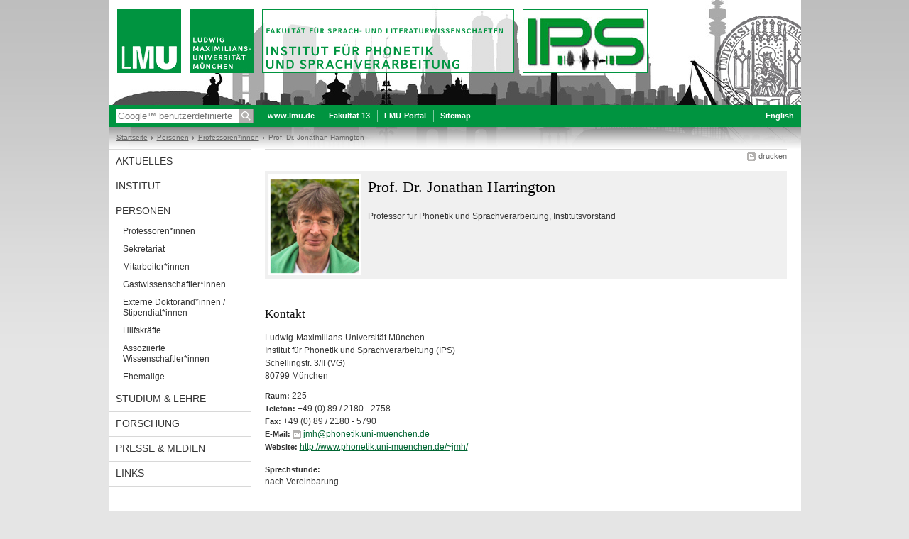

--- FILE ---
content_type: text/html
request_url: https://www.bas.uni-muenchen.de/personen/professoren/harrington_jonathan/index.html
body_size: 4046
content:
<!DOCTYPE HTML PUBLIC "-//W3C//DTD HTML 4.01 Transitional//EN"
    "http://www.w3.org/TR/html4/loose.dtd">
<html lang="de">
<head><meta name="generator" content="Infopark CMS Fiona; 6.9.0; 53616c7465645f5fb14a315e7e8b33048d3c428086aedb09">
<meta http-equiv="content-type" content="text/html; charset=utf-8">
            <title>Prof. Dr. Jonathan Harrington - Phonetik und Sprachverarbeitung - LMU München</title>
<meta name="DC.language" content="de">
<meta name="DC.lmuSiteName" content="Phonetik und Sprachverarbeitung">
<link rel="shortcut icon" href="../../../favicon.ico" type="image/x-icon">
<!--<link rel="alternate" type="application/rss+xml" href="funktionen/rss/news.xml" title="@{site_config.site_title} - News">-->
<link type="text/css" rel="stylesheet" href="../../../_assets/css/screen.css" media="screen,print" title="lmustyle">
<link type="text/css" rel="stylesheet" href="../../../_assets/css/print.css" media="print" title="lmustyle">
<!--[if IE 6]>
<link type="text/css" rel="stylesheet" href="../../../_assets/css/screen-ie6.css" media="screen" title="lmustyle">
<![endif]-->
<link media="screen,print" href="//cms-static.uni-muenchen.de/default/jquery-fancybox/default/jquery_fancybox.css" type="text/css" rel="stylesheet" title="lmustyle">
<script src="//cms-static.uni-muenchen.de/default/jquery/default/jquery.js" type="text/javascript"></script>
<script src="//cms-static.uni-muenchen.de/default/jquery-ui/default/jquery-ui-widgets.js" type="text/javascript"></script>
<script src="//cms-static.uni-muenchen.de/default/jquery-fancybox/default/jquery_fancybox_pack.js" type="text/javascript"></script>
<script src="//cms-static.uni-muenchen.de/default/lmu/js/lmu-functions.js" type="text/javascript"></script>
</head>
<body id="top">
<div id="page" class="page page-personen page-personen-professoren page-personen-professoren-harringtonjonathan page-person page-43818365">
<div id="home" class="home kopfbild kopfbild-personen kopfbild-personen-professoren kopfbild-personen-professoren-harringtonjonathan">
<a href="../../../index.html" title="Phonetik und Sprachverarbeitung"> <img src="//cms-static.uni-muenchen.de/default/lmu/img/blank.png" class="home-img" alt="Phonetik und Sprachverarbeitung" title="Phonetik und Sprachverarbeitung"> </a>
</div>
<div class="logo-print"> <img border="0" src="//cms-static.uni-muenchen.de/default/lmu/img/header-print.gif" alt="print"> </div>
<hr class="g-hidden">
<div id="bar" class="mod-bar kopfbild kopfbild-personen kopfbild-personen-professoren kopfbild-personen-professoren-harringtonjonathan">
            <div id="search" class="m-block m-block-search lmu-popover__wrapper">
                <h6 class="g-area-heading area-heading">
                    Suche
                </h6>
                <form action="https://www.phonetik.uni-muenchen.de/funktionen/suche" id="cref_iframe">
                    <fieldset class="m-search-wrapper">
<input type="text" name="q" class="m-search-term" placeholder="Google&trade; benutzerdefinierte Suche" onclick="this.value=''">
                        <input value="Suchen" type="submit" name="sa" title="Suchen" class="m-search-button" alt="Suchen">
                    </fieldset>
                    <div class="lmu-popover__content">
                        <a href="http://www.uni-muenchen.de/funktionen/datenschutz/index.html#google" class="lmu-popover_message" title="Hinweise zur Datenübertragung bei der Google™ Suche">Hinweise zur Datenübertragung bei der Google™ Suche</a>
                    </div>
                </form>
            </div>
    <div id="fn" class="m-block m-block-fn">
        <h6 class="g-area-heading area-heading">Links und Funktionen</h6>
        <ul class="m-list">
                    <li class="m-item m-first"><span class="m-separator"><a href="http://www.uni-muenchen.de" class="m-link" target="_blank" title="www.lmu.de - Startseite">www.lmu.de</a></span></li>
                            <li class="m-item">
                                <span class="m-separator"><a href="http://www.sprach-und-literaturwissenschaften.uni-muenchen.de" target="_blank" class="m-link" title="Fakultät 13">Fakultät 13</a></span>
                            </li>
                            <li class="m-item">
                                <span class="m-separator"><a href="https://www.portal.uni-muenchen.de" target="_blank" class="m-link" title="LMU-Portal">LMU-Portal</a></span>
                            </li>
                            <li class="m-item">
                                <span class="m-separator"><a href="../../../funktionen/sitemap2/index.html" class="m-link" title="Sitemap">Sitemap</a></span>
                            </li>
        </ul>
        <div class="g-clear"></div>
    </div>
        <div id="lang" class="m-block m-block-lang">
            <h6 class="g-area-heading area-heading">Sprachumschaltung</h6>
            <ul class="m-list">
                        <li class="m-item m-first">
                            <span class="m-separator"><a href="https://www.en.phonetik.uni-muenchen.de/index.html" target="_blank" class="m-link" title="English">English</a></span>
                        </li>
            </ul>
            <div class="g-clear"></div>
        </div>
    <div class="g-clear"></div>
</div>
<hr class="g-hidden">
<div id="bc" class="mod-bc kopfbild kopfbild-personen kopfbild-personen-professoren kopfbild-personen-professoren-harringtonjonathan">
    <h6 class="g-area-heading area-heading">Navigationspfad</h6>
        <ul class="m-list">
                        <li class="m-item m-first">
                            <a href="../../../index.html" class="m-link">Startseite</a>
                    </li>
                        <li class="m-item">
                            <a href="../../index.html" class="m-link">Personen</a>
                    </li>
                        <li class="m-item">
                            <a href="../index.html" class="m-link">Professoren*innen</a>
                    </li>
                        <li class="m-item">
                                Prof. Dr. Jonathan Harrington
                    </li>
        </ul>
        <div class="g-clear"></div>
</div>
<hr class="g-hidden">
<div id="main" class="main">
<div id="mainNav" class="mod-mainnav">
    <h6 class="g-area-heading area-heading">Hauptnavigation</h6>
    <ul class="m-list m-list-1">
                                    <li class="m-item m-item-1">
                                    <a href="../../../aktuelles/index.html" class="m-link m-link-1">
                                            Aktuelles
                                    </a>
                            </li>
                                    <li class="m-item m-item-1">
                                    <a href="../../../institut/index.html" class="m-link m-link-1">
                                            Institut
                                    </a>
                            </li>
                                        <li class="m-item m-item-1">
                                        <a href="../../index.html" class="m-link m-link-1">
                                                Personen
                                        </a>
<ul class="m-list m-list-2">
                            <li class="m-item m-item-2">
                            <a href="../index.html" class="m-link m-link-2">
                                    Professoren*innen
                            </a>
<ul class="m-list m-list-3">
</ul>
                    </li>
                        <li class="m-item m-item-2">
                        <a href="../../sekretariat/index.html" class="m-link m-link-2">
                                Sekretariat
                        </a>
                    </li>
                        <li class="m-item m-item-2">
                        <a href="../../mitarbeiter/index.html" class="m-link m-link-2">
                                Mitarbeiter*innen
                        </a>
                    </li>
                        <li class="m-item m-item-2">
                        <a href="../../gaeste/index.html" class="m-link m-link-2">
                                Gastwissenschaftler*innen
                        </a>
                    </li>
                        <li class="m-item m-item-2">
                        <a href="../../phd_studenten/index.html" class="m-link m-link-2">
                                Externe Doktorand*innen / Stipendiat*innen
                        </a>
                    </li>
                        <li class="m-item m-item-2">
                        <a href="../../hiwi/index.html" class="m-link m-link-2">
                                Hilfskräfte
                        </a>
                    </li>
                        <li class="m-item m-item-2">
                        <a href="../../assoziierte_wissenschaftler/index.html" class="m-link m-link-2">
                                Assoziierte Wissenschaftler*innen
                        </a>
                    </li>
                        <li class="m-item m-item-2">
                        <a href="../../ehemalige/index.html" class="m-link m-link-2">
                                Ehemalige
                        </a>
                    </li>
</ul>
                            </li>
                                    <li class="m-item m-item-1">
                                    <a href="../../../studium_lehre/index.html" class="m-link m-link-1">
                                            Studium &amp; Lehre
                                    </a>
                            </li>
                                    <li class="m-item m-item-1">
                                    <a href="../../../forschung/index.html" class="m-link m-link-1">
                                            Forschung
                                    </a>
                            </li>
                                    <li class="m-item m-item-1">
                                    <a href="../../../presse_medien/index.html" class="m-link m-link-1">
                                            Presse &amp; Medien
                                    </a>
                            </li>
                                    <li class="m-item m-item-1">
                                    <a href="../../../links/index.html" class="m-link m-link-1">
                                            Links
                                    </a>
                            </li>
    </ul>
</div>
<hr class="g-hidden">
        <div id="contentcontainer" class="contentcontainer contentcontainer-l g-grid-735">
    <div id="cFn1" class="mod mod-cfn mod-cfn-1">
        <h6 class="g-area-heading area-heading"></h6>
        <ul class="m-col-2 m-buttons">
            <li class="m-button m-button-print"><a href="#top" onClick="print();" class="m-link m-link-print" title="drucken">drucken</a></li>
        </ul>
        <div class="g-clear"></div>
        <hr class="g-hidden">
    </div>
        <h6 class="g-area-heading area-heading">Inhaltsbereich</h6>
<div id="content" class="content content-person">
        <div class="g-bg g-margin-top-s g-padding-xs mod mod-teaser mod-teaser-bg box-portrait">
            <div class="m-media"><img src="../../../bilder/mitarbeiterphotos/harrington.jpg" alt="Prof. Dr. Jonathan Harrington" class="bild"></div>
        <div class="m-bd g-padding-xs">
            <h1 class="g-h1 g-no-margin-top g-margin-bottom-l name g-no-clear">
                    Prof. Dr.
                Jonathan Harrington
            </h1>
                <p class="funktion">
                    Professor für Phonetik und Sprachverarbeitung, Institutsvorstand
                </p>
        </div>
        <div class="g-clear"></div>
    </div>
        <div class="block block-kontakt">
            <h2 class="g-h2 heading-kontakt">
                Kontakt
            </h2>
            <div class="body-kontakt">
                    <address class="g-margin-top g-address adresse">Ludwig-Maximilians-Universität München<br>Institut für Phonetik und Sprachverarbeitung (IPS)<br>Schellingstr. 3/II (VG)<br>80799 München</address>
                <p class="g-margin-top-s block-kontakt">
                        <span class="g-label label-raum">Raum:</span>
                        <span class="raum">225</span><br>
                        <span class="g-label label-telefon">Telefon:</span>
                        <span class="telefon">+49 (0) 89 / 2180 - 2758</span><br>
                        <span class="g-label label-fax">Fax:</span>
                        <span class="fax">+49 (0) 89 / 2180 - 5790</span><br>
                        <span class="g-label label-email">E-Mail:</span>
                        <span class="email"><a href="&#109;&#97;&#105;&#108;&#116;&#111;&#58;&#106;&#109;&#104;&#64;&#112;&#104;&#111;&#110;&#101;&#116;&#105;&#107;&#46;&#117;&#110;&#105;&#45;&#109;&#117;&#101;&#110;&#99;&#104;&#101;&#110;&#46;&#100;&#101;" class="g-link-mail" title="E-Mail senden an: &#106;&#109;&#104;&#64;&#112;&#104;&#111;&#110;&#101;&#116;&#105;&#107;&#46;&#117;&#110;&#105;&#45;&#109;&#117;&#101;&#110;&#99;&#104;&#101;&#110;&#46;&#100;&#101;">&#106;&#109;&#104;&#64;&#112;&#104;&#111;&#110;&#101;&#116;&#105;&#107;&#46;&#117;&#110;&#105;&#45;&#109;&#117;&#101;&#110;&#99;&#104;&#101;&#110;&#46;&#100;&#101;</a></span><br>
                            <span class="g-label label-website">Website:</span>
                                <span class="website"><a href="http://www.phonetik.uni-muenchen.de/~jmh/">http://www.phonetik.uni-muenchen.de/~jmh/</a></span><br>
                </p>
                    <p class="g-p block-sprechstunde">
                        <span class="g-label label-sprechstunde">Sprechstunde:</span><br>
                        <span class="sprechstunde">nach Vereinbarung</span>
                    </p>
                    <div class="block-arbeitsgruppe">
                        <h2 class="g-h2 heading-arbeitsgruppe">
                            Forschungsgebiete
                        </h2>
                        <p class="g-p body-arbeitsgruppe">
                            <ul>
<li>Experimentalphonetik</li>
<li>Laborphonologie</li>
<li>Entwicklung von Sprachdatenbanken</li>
<li>Lautwandel</li>
</ul>
                        </p>
                    </div>
            </div>
        </div>
            <div class="user-html hauptinhalt">
            <p>Jonathan Harrington ist Professor f&uuml;r Phonetik und digitale Sprachverarbeitung und seit Oktober 2006 Direktor vom IPS an der Ludwig-Maximilians Universit&auml;t M&uuml;nchen. Seine Forschungsschwerpunkte sind in der experimentellen Phonetik und Laborphonologie, Entwicklung von Sprachdatenbanken, und Lautwandel.</p>
<h2>Aktuelle gro&szlig;e Projekte</h2>
<ul>
<li><a href="https://www.phonetik.uni-muenchen.de/Forschung/soundact/soundAct.html" target="_blank">SoundAct: The actuation of sound change</a>.&nbsp;European Research Council Advanced grant (2023-2028, project no. 101053194).</li>
<li><a href="https://www.phonetik.uni-muenchen.de/Forschung/interaccent/interAccent.html">InterAccent: Human interaction and the evolution of spoken accent</a>. European Research Council Advanced grant (2017-2023, project no. 742289).</li>
<li><a href="https://gepris.dfg.de/gepris/projekt/327766007">Nasal coarticulation and sound-change: a real-time MRI study.</a> German Research Council grant (2017-2022 with J. Frahm, G&ouml;ttingen, and P. Hoole, Munich; grant no. HA 3512/15-1).</li>
</ul>
<h2>Abgeschlossene gro&szlig;e Projekte</h2>
<ul>
<li><a href="https://cordis.europa.eu/project/id/737552">PhonLab: A clinical phonetics laboratory service: diagnostics of speech impairment via the web</a>. European Research Council proof-of-concept grant. (2017-2018, project no. 737552).</li>
<li><a href="https://www.phonetik.uni-muenchen.de/soundchange" target="_blank">SCATS: Sound change and the acquisition of speech.</a>&nbsp;European Research Council Advanced Grant (2012-2017)</li>
<li><a href="https://portal.volkswagenstiftung.de/search/projectPDF.do?projectId=5869" target="_blank">VW-Stiftungs-Project: P A G E &ndash; Prosodic and Gestural Entrainment in Conversational Interaction across Diverse Languages</a></li>
</ul>
<h2>Lehre</h2>
<p><a href="http://www.phonetik.uni-muenchen.de/~jmh/teaching.html" target="_blank">Informationen zur Lehre</a></p>
<p><span style="color: #111111; font-family: georgia, 'times new roman', times, serif; font-size: 1.417em;">Publikationen</span></p>
<p><a href="http://www.phonetik.uni-muenchen.de/~jmh/publications.pdf" target="_blank">Publikationsliste</a></p>
            <div class="g-clear"></div>
        </div>
    <div class="user-html">
</div>
</div>
        <div id="cFn2" class="mod mod-cfn mod-cfn-2">
    <hr class="g-hidden">
    <h6 class="g-area-heading area-heading"></h6>
    <ul class="m-col-1 m-buttons">
        <li class="m-button m-button-print"><a href="#top" onClick="print();" class="m-link m-link-print" title="drucken">drucken</a></li>
    </ul>
    <ul class="m-col-2 m-buttons">
        <li class="m-button m-button-top"><a href="#top" class="m-link m-link-top" title="nach oben">nach oben</a></li>
    </ul>
    <div class="g-clear"></div>
</div>
    </div>
    <div class="g-clear"></div>
</div>
<hr class="g-hidden">
<div id="footer" class="mod-footer">
    <h6 class="g-area-heading area-heading">Fußzeile</h6>
    <ul class="m-list">
                <li class="m-item">
                        <a href="../../../funktionen/impressum/index.html" class="m-link" title="Impressum und Disclaimer">Impressum und Disclaimer</a>
                </li>
                <li class="m-item">
                        <a href="../../../funktionen/datenschutz/index.html" class="m-link" title="Datenschutzerklärung">Datenschutzerklärung</a>
                </li>
                <li class="m-item">
                        <a href="../../../institut/kontakt/index.html" class="m-link" title="Kontakt">Kontakt</a>
                </li>
        <li class="m-item">
        <a href="../../../funktionen/barrierefreiheit/index.html" class="m-link">
            Barrierefreiheit
        </a>
        </li>
    </ul>
    <div class="g-clear"></div>
</div>
</div>
</body>
</html>
